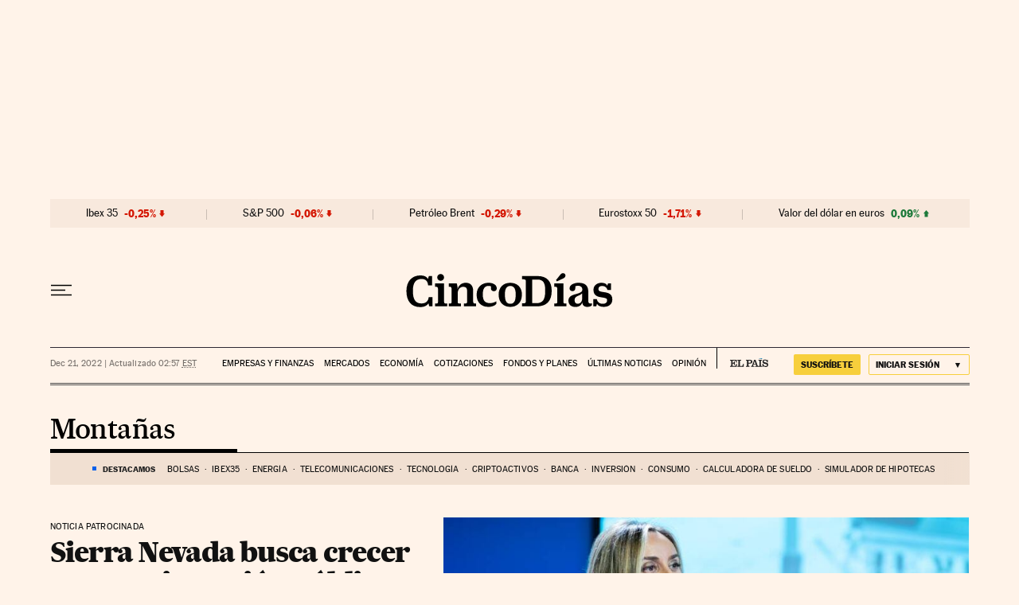

--- FILE ---
content_type: application/javascript; charset=utf-8
request_url: https://fundingchoicesmessages.google.com/f/AGSKWxW_-e7JLITKreoPz_9YTFFmO1Rz6-BhJoOvz6c19BKmuWejFsgtN0zwcrhkhy0IjuU4qSETfBCaBKRfHzXcCtyQei5w42YFaicmVuUVAMC6v5Xb-v1s9zI9h9hF2RRopq47yRyNjyAc3uedBcp81BaPeFtg7k_H2QvRZUDFRn0jpRq554D31tt6LEtA/_/rassets1/ads-/featuredadshome./oas/iframe./ad_rotation..net/ads/
body_size: -1292
content:
window['18d6c496-8c54-4c4d-a03b-2e0a5b7ac4ed'] = true;

--- FILE ---
content_type: application/javascript; charset=utf-8
request_url: https://fundingchoicesmessages.google.com/f/AGSKWxXDQiBFZpTxnoqJOe7w3UbVhr5JofHocAN9yvPGHJOTKz-kdJs5VOFXJ3swhp9kxdmeDGbVq61HMdkEPytaCyaFUfF2lGT6V7Qj6848a1VWGW5SQJQ7Zx1a9Iw_GJHCyH8aQtg=?fccs=W251bGwsbnVsbCxudWxsLG51bGwsbnVsbCxudWxsLFsxNzY4ODY5OTk5LDgyMDAwMDAwXSxudWxsLG51bGwsbnVsbCxbbnVsbCxbNyw2XSxudWxsLG51bGwsbnVsbCxudWxsLG51bGwsbnVsbCxudWxsLG51bGwsbnVsbCwxXSwiaHR0cHM6Ly9jaW5jb2RpYXMuZWxwYWlzLmNvbS9ub3RpY2lhcy9tb250YW5hcy8iLG51bGwsW1s4LCJNOWxrelVhWkRzZyJdLFs5LCJlbi1VUyJdLFsxNiwiWzEsMSwxXSJdLFsxOSwiMiJdLFsxNywiWzBdIl0sWzI0LCIiXSxbMjksImZhbHNlIl1dXQ
body_size: 99
content:
if (typeof __googlefc.fcKernelManager.run === 'function') {"use strict";this.default_ContributorServingResponseClientJs=this.default_ContributorServingResponseClientJs||{};(function(_){var window=this;
try{
var np=function(a){this.A=_.t(a)};_.u(np,_.J);var op=function(a){this.A=_.t(a)};_.u(op,_.J);op.prototype.getWhitelistStatus=function(){return _.F(this,2)};var pp=function(a){this.A=_.t(a)};_.u(pp,_.J);var qp=_.Zc(pp),rp=function(a,b,c){this.B=a;this.j=_.A(b,np,1);this.l=_.A(b,_.Nk,3);this.F=_.A(b,op,4);a=this.B.location.hostname;this.D=_.Dg(this.j,2)&&_.O(this.j,2)!==""?_.O(this.j,2):a;a=new _.Og(_.Ok(this.l));this.C=new _.bh(_.q.document,this.D,a);this.console=null;this.o=new _.jp(this.B,c,a)};
rp.prototype.run=function(){if(_.O(this.j,3)){var a=this.C,b=_.O(this.j,3),c=_.dh(a),d=new _.Ug;b=_.fg(d,1,b);c=_.C(c,1,b);_.hh(a,c)}else _.eh(this.C,"FCNEC");_.lp(this.o,_.A(this.l,_.Ae,1),this.l.getDefaultConsentRevocationText(),this.l.getDefaultConsentRevocationCloseText(),this.l.getDefaultConsentRevocationAttestationText(),this.D);_.mp(this.o,_.F(this.F,1),this.F.getWhitelistStatus());var e;a=(e=this.B.googlefc)==null?void 0:e.__executeManualDeployment;a!==void 0&&typeof a==="function"&&_.Qo(this.o.G,
"manualDeploymentApi")};var sp=function(){};sp.prototype.run=function(a,b,c){var d;return _.v(function(e){d=qp(b);(new rp(a,d,c)).run();return e.return({})})};_.Rk(7,new sp);
}catch(e){_._DumpException(e)}
}).call(this,this.default_ContributorServingResponseClientJs);
// Google Inc.

//# sourceURL=/_/mss/boq-content-ads-contributor/_/js/k=boq-content-ads-contributor.ContributorServingResponseClientJs.en_US.M9lkzUaZDsg.es5.O/d=1/exm=ad_blocking_detection_executable,kernel_loader,loader_js_executable/ed=1/rs=AJlcJMzanTQvnnVdXXtZinnKRQ21NfsPog/m=cookie_refresh_executable
__googlefc.fcKernelManager.run('\x5b\x5b\x5b7,\x22\x5b\x5bnull,\\\x22elpais.com\\\x22,\\\x22AKsRol-8RlU7A7ReBBKsLMUQFajOPowF0Nol_Vhb1KFVu1-tvNozhx4olPeRFhdI3LbUzPl4F9iPyLxWwHMEBVwYnR2LJh4nlP9Kxcb_8v0pe44sLMNEJncEsg0yCFpvCCvpVT9Qo21nq4VGktGhsSzS_UKgelNQQw\\\\u003d\\\\u003d\\\x22\x5d,null,\x5b\x5bnull,null,null,\\\x22https:\/\/fundingchoicesmessages.google.com\/f\/AGSKWxUAzVcr4fvCdG6AVp-A6yjJLF9u9mbXRtEOdRz9oRrEzxqZUmhPx2-j9e7If-n7-GBPWIUtqZs5V7MkYcHU1CvbuXjDgh3jjDB2nCw5tpdY73svLuD_2Ph3ZzaCaiNDynYNGPc\\\\u003d\\\x22\x5d,null,null,\x5bnull,null,null,\\\x22https:\/\/fundingchoicesmessages.google.com\/el\/AGSKWxXgAvhBgdQfAx1fdVHkSHkCD6e4KyPaPgnJgh189iRKRGfoZdChVGZDNRfuB83eVnbL2EImYO7u0OeroPp3QQz4lG6zQLRTlnZTd7Uu1fHTdML69dX9PZ07-52uuS7eoNT_RJI\\\\u003d\\\x22\x5d,null,\x5bnull,\x5b7,6\x5d,null,null,null,null,null,null,null,null,null,1\x5d\x5d,\x5b3,1\x5d\x5d\x22\x5d\x5d,\x5bnull,null,null,\x22https:\/\/fundingchoicesmessages.google.com\/f\/AGSKWxVau7Ke-6oaz5dYoem-xOheMwJyweWzCn0MvOB_sLYz2lJeYX3WWxdRKqPMNgvbeQZvgfh7_Wh6z0oRrcabC4m6I4ZEKPhGSRAo3exG6qS6LzWk4f36-v_bkodB9XJATFoaak8\\u003d\x22\x5d\x5d');}